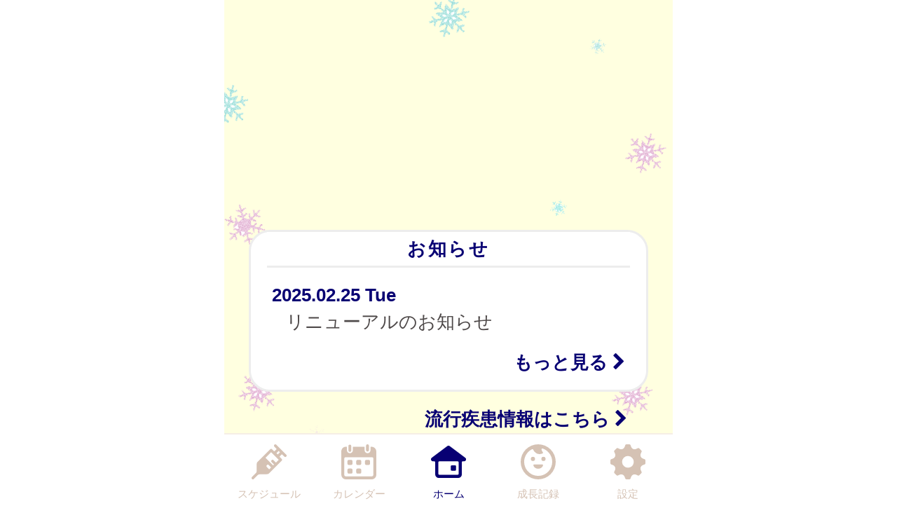

--- FILE ---
content_type: text/html
request_url: https://yamato.city-hc.jp/?PHPSESSID=n0bqhjp6f33rpi9150a1hihm91m3lceloaoo60r0bh6gogmv1ld0i8nnumm491rongab5va1u26lriehe2ffpclj0irigjoa3o8aiu3
body_size: 19285
content:

<!DOCTYPE html>
<html xmlns="http://www.w3.org/1999/xhtml">
	<head>
		<meta charset="utf-8" />
		<meta name="viewport" content="width=640">
				<title>大和市『らくらく予防接種』</title>
		<meta name="keywords" content="大和市,保健所,予防接種,予防接種スケジュール,病院,インフルエンザ"/>
		<meta name="description" content="大和市 らくらく予防接種 は子育て・予防接種情報サービスです"/>
		<link rel="stylesheet" type="text/css" href="/css/font-awesome.min.css?var=20170530&PHPSESSID=n0bqhjp6f33rpi9150a1hihm91m3lceloaoo60r0bh6gogmv1ld0i8nnumm491rongab5va1u26lriehe2ffpclj0irigjoa3o8aiu3" />
		<link rel="stylesheet" type="text/css" href="/css/whirl.min.css?var=20180131&PHPSESSID=n0bqhjp6f33rpi9150a1hihm91m3lceloaoo60r0bh6gogmv1ld0i8nnumm491rongab5va1u26lriehe2ffpclj0irigjoa3o8aiu3" />
		<link rel="stylesheet" type="text/css" href="/css/slick.css?var=20180101&PHPSESSID=n0bqhjp6f33rpi9150a1hihm91m3lceloaoo60r0bh6gogmv1ld0i8nnumm491rongab5va1u26lriehe2ffpclj0irigjoa3o8aiu3" />
		<link rel="stylesheet" type="text/css" href="/css/slick-theme.css?var=20180101&PHPSESSID=n0bqhjp6f33rpi9150a1hihm91m3lceloaoo60r0bh6gogmv1ld0i8nnumm491rongab5va1u26lriehe2ffpclj0irigjoa3o8aiu3" />
		<link rel="stylesheet" type="text/css" href="/js/lightbox2/dist/css/lightbox.min.css?var=20200123&PHPSESSID=n0bqhjp6f33rpi9150a1hihm91m3lceloaoo60r0bh6gogmv1ld0i8nnumm491rongab5va1u26lriehe2ffpclj0irigjoa3o8aiu3" />
		<link rel="stylesheet" type="text/css" href="/cities/yamato/css/sp.css?var=bd595305ac24b452e2553f018f32e919b055566f195a0ff8bbf06d25c4aef0ff&PHPSESSID=n0bqhjp6f33rpi9150a1hihm91m3lceloaoo60r0bh6gogmv1ld0i8nnumm491rongab5va1u26lriehe2ffpclj0irigjoa3o8aiu3" />
				<script type="text/javascript" src="/js/routie.min.js"></script>
		<!--[if lt IE 9]>
		<script src="http://html5shiv.googlecode.com/svn/trunk/html5.js"></script>
		<![endif]-->
		<link rel="shortcut icon" type="image/png" href="/cities/yamato/img/sp/favicon.png?date=20180718&PHPSESSID=n0bqhjp6f33rpi9150a1hihm91m3lceloaoo60r0bh6gogmv1ld0i8nnumm491rongab5va1u26lriehe2ffpclj0irigjoa3o8aiu3" />
		<link rel="apple-touch-icon" type="image/png"
			  href="/cities/yamato/img/sp/apple-touch-icon.png?date=20180718&PHPSESSID=n0bqhjp6f33rpi9150a1hihm91m3lceloaoo60r0bh6gogmv1ld0i8nnumm491rongab5va1u26lriehe2ffpclj0irigjoa3o8aiu3">

		<script type="text/javascript">
			var base_url = "/";
		</script>
		<script type="text/javascript" src="/js/ie-polyfill.js?var=20200630"></script>
		<script type="text/javascript" src="/js/knockout-3.1.0.js?var=20170129"></script>
		<script type="text/javascript" src="/js/linq.min.js?var=20170129"></script>
		<script type="text/javascript" src="/js/jquery-1.11.1.min.js?var=20170129"></script>
		<script type="text/javascript" src="/js/jquery.isenable.js?var=20170129"></script>
		<script type="text/javascript" src="/js/slick.min.js?var=20181010"></script>
		<script type="text/javascript" src="/js/logger.js?var=20190528"></script>
		<script type="text/javascript" src="/cities/yamato/js/plugin.mousedrags-crollable.js?var=20201018"></script>
		<script type="text/javascript" src="/cities/yamato/js/app.common-behavior.js?var=c69bb1accbc00fe7be4c8af9c201bf4bd8a10f9eeb198147b42aef1b3d5ca9ea"></script>
		<script type="text/javascript" src="/js/ko-jquery-visualstate.js?var=20170129"></script>
			</head>
	<body>
				<div class="page-container">
			

			
<section class="toolbar">
	<div class="tool right">
		<section class="translation" style="text-align: right">
	<div id="google_translate_element"></div>
	<script type="text/javascript">
		function googleTranslateElementInit() {
			new google.translate.TranslateElement({
				pageLanguage: 'ja',
				layout: google.translate.TranslateElement.InlineLayout.VERTICAL
			}, 'google_translate_element');
		}
	</script>
	<script type="text/javascript" src="//translate.google.com/translate_a/element.js?cb=googleTranslateElementInit"></script>
</section>

	</div>
</section>

			


	<div class="service-logo">
	<img
		src='/cities/yamato/img/sp/service-logo.png?var=b91ee20054308fa6e724695a0e56f60da9f99659f4d5054d3f4c6d3ef0dae31a'
		alt="らくらく予防接種"
		class="service-logo__logo-img"
	/>
</div>


	<section class="top-notification-area top-notification-area-v3">
	


			
	
	
<article id="notification">
		
	
<div class="top-notification notification-v3 notification-outline">
			<div class="notification-header">お知らせ</div>
		<div class="notifications notification-from-municipal">
														<a class="notification" href="/open_announcement/from_municipal/mmmzmxs123auuro7?PHPSESSID=n0bqhjp6f33rpi9150a1hihm91m3lceloaoo60r0bh6gogmv1ld0i8nnumm491rongab5va1u26lriehe2ffpclj0irigjoa3o8aiu3">
					<div class="published-date">
						2025.02.25 Tue											</div>
					<div class="notification-text">
						リニューアルのお知らせ					</div>
				</a>
										<div class="more spacer-t20">
					<a class="non-decoration-link" href="/open_announcement/from_municipal/?PHPSESSID=n0bqhjp6f33rpi9150a1hihm91m3lceloaoo60r0bh6gogmv1ld0i8nnumm491rongab5va1u26lriehe2ffpclj0irigjoa3o8aiu3">もっと見る&nbsp;<i
							class="fa fa-chevron-right" aria-hidden="true"></i></a>
				</div>
						</div>
</div>

	
	
	<div class="epidemics-area">
	<div>
		<a class="epidemics-link" href="/open_announcement/epidemics/?PHPSESSID=n0bqhjp6f33rpi9150a1hihm91m3lceloaoo60r0bh6gogmv1ld0i8nnumm491rongab5va1u26lriehe2ffpclj0irigjoa3o8aiu3">流行疾患情報はこちら&nbsp;<i class="fa fa-chevron-right" aria-hidden="true"></i></a>
	</div>
</div>

	
	</article>

	<div class="center-toolbar">
		

		
		


		
		
		
	</div>
</section>
<section class="main-content no-header no-side-margin">
						<div class="button-area top-enter-action">
				<div class="button-group">
					<a href="/registering?PHPSESSID=n0bqhjp6f33rpi9150a1hihm91m3lceloaoo60r0bh6gogmv1ld0i8nnumm491rongab5va1u26lriehe2ffpclj0irigjoa3o8aiu3" class="btn left color-button-register">
						<i class="fa fa-pencil-square-o" aria-hidden="true"></i>&nbsp;登録する
					</a>
					<a href="https://yamato.city-hc.jp/login?_surrogate=50568ccdb69136d903bdd1d4949a7c972ba6aa04f4bfc952af380d0b114b8a1b&PHPSESSID=n0bqhjp6f33rpi9150a1hihm91m3lceloaoo60r0bh6gogmv1ld0i8nnumm491rongab5va1u26lriehe2ffpclj0irigjoa3o8aiu3"
					   class="btn right color-button-login">
						<i class="fa fa-sign-in" aria-hidden="true"></i>&nbsp;ログイン
					</a>
				</div>
			</div>
				
    
    
        
        
            
                 
        
        
            
                 
        
    


	
	<div class="top-center-bar">
	<a href="/open_announcement/parent_diagnose/?PHPSESSID=n0bqhjp6f33rpi9150a1hihm91m3lceloaoo60r0bh6gogmv1ld0i8nnumm491rongab5va1u26lriehe2ffpclj0irigjoa3o8aiu3">
		<img alt='らくらく検診'
			 src='/cities/yamato/img/sp/rakuraku.png?var=087dc8038d774b9d3ebf37b13df02651797f794808adc21c1ca0a3fe1504286b'/>
	</a>
</div>

				

<section>
	<table class="announcement-categories ">
					<tr>
									
																														<td class="category " >
																									<a href="/open_announcement/pregnancy_info/?PHPSESSID=n0bqhjp6f33rpi9150a1hihm91m3lceloaoo60r0bh6gogmv1ld0i8nnumm491rongab5va1u26lriehe2ffpclj0irigjoa3o8aiu3" class="block" >
															<div class="icon">
									<img class="panel-img"
										 src="/cities/yamato/img/sp/panel/pregnancy.png?var=79111f8105ab7dedc6529e82b252cfb672228ef88f0dec4afab2acfe2a4fd5df">
								</div>
								<div class="name">妊娠したら</div>
													</a>
					</td>
									
																														<td class="category " >
																									<a href="/open_announcement/after_birth/?PHPSESSID=n0bqhjp6f33rpi9150a1hihm91m3lceloaoo60r0bh6gogmv1ld0i8nnumm491rongab5va1u26lriehe2ffpclj0irigjoa3o8aiu3" class="block" >
															<div class="icon">
									<img class="panel-img"
										 src="/cities/yamato/img/sp/panel/baby.png?var=830d077c978e343c4aa3a728902776403b1e0acda2928fe52ff5f9c9a0818187">
								</div>
								<div class="name">生まれたら</div>
													</a>
					</td>
							</tr>
					<tr>
									
																														<td class="category " >
																									<a href="/open_announcement/knowledge/?PHPSESSID=n0bqhjp6f33rpi9150a1hihm91m3lceloaoo60r0bh6gogmv1ld0i8nnumm491rongab5va1u26lriehe2ffpclj0irigjoa3o8aiu3" class="block" >
															<div class="icon">
									<img class="panel-img"
										 src="/cities/yamato/img/sp/panel/vaccination.png?var=6e5a1d61df822cd2791904eeef9f7beea7e71a2ead621792ce796a23080191cf">
								</div>
								<div class="name">予防接種</div>
													</a>
					</td>
									
																														<td class="category " >
																									<a href="/hospital/top?PHPSESSID=n0bqhjp6f33rpi9150a1hihm91m3lceloaoo60r0bh6gogmv1ld0i8nnumm491rongab5va1u26lriehe2ffpclj0irigjoa3o8aiu3" class="block" >
															<div class="icon">
									<img class="panel-img"
										 src="/cities/yamato/img/sp/panel/hospital.png?var=1c0509fb6f00d7a8b733ea10c4c957ab5eee6594aa74384dc8b45555538d3ebf">
								</div>
								<div class="name">医療機関検索</div>
													</a>
					</td>
							</tr>
					<tr>
									
																														<td class="category " >
																									<a href="/open_announcement/after_birth/healthCheckup?PHPSESSID=n0bqhjp6f33rpi9150a1hihm91m3lceloaoo60r0bh6gogmv1ld0i8nnumm491rongab5va1u26lriehe2ffpclj0irigjoa3o8aiu3" class="block" >
															<div class="icon">
									<img class="panel-img"
										 src="/cities/yamato/img/sp/panel/message.png?var=93ac7d735d2b6f5c92ba597d6705160f56b03458f46e2458d2907f428dafd167">
								</div>
								<div class="name">乳幼児健康<br>診査・相談</div>
													</a>
					</td>
									
																														<td class="category " >
																									<a href="/open_announcement/after_birth/emergency?PHPSESSID=n0bqhjp6f33rpi9150a1hihm91m3lceloaoo60r0bh6gogmv1ld0i8nnumm491rongab5va1u26lriehe2ffpclj0irigjoa3o8aiu3" class="block" >
															<div class="icon">
									<img class="panel-img"
										 src="/cities/yamato/img/sp/panel/unwell.png?var=a59dc1e89850111b46cb39884ce8ce25f6c3693820848e19d66fac62ba6066b3">
								</div>
								<div class="name">具合が悪い時に</div>
													</a>
					</td>
							</tr>
					<tr>
									
																														<td class="category " >
																									<a href="/open_announcement/support_info/?PHPSESSID=n0bqhjp6f33rpi9150a1hihm91m3lceloaoo60r0bh6gogmv1ld0i8nnumm491rongab5va1u26lriehe2ffpclj0irigjoa3o8aiu3" class="block" >
															<div class="icon">
									<img class="panel-img"
										 src="/cities/yamato/img/sp/panel/milk.png?var=facf303526a39f47bc65f402a1d0082cea745c12cecdffe13f2fb477d6f208c4">
								</div>
								<div class="name">相談・応援<br>センター</div>
													</a>
					</td>
									
																														<td class="category " >
																									<a href="/open_announcement/mail/?PHPSESSID=n0bqhjp6f33rpi9150a1hihm91m3lceloaoo60r0bh6gogmv1ld0i8nnumm491rongab5va1u26lriehe2ffpclj0irigjoa3o8aiu3" class="block" >
															<div class="icon">
									<img class="panel-img"
										 src="/cities/yamato/img/sp/panel/mail.png?var=e70100fbff81295225591286231d421c2c52ec47c36faab2d80bdc9dc943653f">
								</div>
								<div class="name">子育て何でも<br>応援メール</div>
													</a>
					</td>
							</tr>
			</table>
</section>

	
	

	<div class="bottom-toolbar">
		

	</div>
</section>

			<footer>
	<div class="global-menu-position">
		<nav class="global-menu">
	<div class="global-menu-item ">
		<a href="/all-schedules?PHPSESSID=n0bqhjp6f33rpi9150a1hihm91m3lceloaoo60r0bh6gogmv1ld0i8nnumm491rongab5va1u26lriehe2ffpclj0irigjoa3o8aiu3" class="block" data-login-required>
			<div class="global-menu-icon">
				<svg xmlns="http://www.w3.org/2000/svg" class="icon-svg" viewBox="0 0 48 48" height="50px" width="50px">
  <path class="icon" d="M97.456,1264.11l-13.571-13.57a1.862,1.862,0,0,0-1.322-.54,1.892,1.892,0,0,0-1.608.9,1.934,1.934,0,0,0,.336,2.34l2.619,2.62a0.787,0.787,0,0,1,.237.57,0.8,0.8,0,0,1-.237.57l-2.184,2.18a0.926,0.926,0,0,1-1.326,0l-2.34-2.34a1.889,1.889,0,0,0-2.645,0L58.14,1274.11a3.616,3.616,0,0,0-1.059,2.5L56.9,1287.1a3.355,3.355,0,0,1-.991,2.33l-5.328,5.33a1.915,1.915,0,0,0-.319,2.35,1.87,1.87,0,0,0,2.917.34l5.325-5.32a3.369,3.369,0,0,1,2.319-.99l10.567-.23a3.577,3.577,0,0,0,2.484-1.06l17.278-17.27a1.874,1.874,0,0,0,0-2.65l-2.34-2.34a0.929,0.929,0,0,1,0-1.32L91,1264.08a0.825,0.825,0,0,1,1.143,0l2.67,2.67A1.868,1.868,0,1,0,97.456,1264.11Zm-23.283,20.23-3.236-3.24a1.875,1.875,0,0,1,2.652-2.65l3.235,3.24Zm9.232-9.3-3.266-3.27a1.89,1.89,0,0,0-2.645,0,1.878,1.878,0,0,0,0,2.65l3.266,3.26-1.274,1.28-10.45-10.45,7.7-7.7,10.45,10.45Zm2.42-11.07-1.8-1.8,3.069-3.07,1.8,1.8Z" transform="translate(-50 -1250)"/>
</svg>

			</div>
			<div class="global-menu-description">スケジュール</div>
		</a>
	</div>
	<div class="global-menu-item ">
		<a href="/calendar?PHPSESSID=n0bqhjp6f33rpi9150a1hihm91m3lceloaoo60r0bh6gogmv1ld0i8nnumm491rongab5va1u26lriehe2ffpclj0irigjoa3o8aiu3" class="block" data-login-required>
			<div class="global-menu-icon">
				<svg xmlns="http://www.w3.org/2000/svg" class="icon-svg" viewBox="0 0 48 48" height="50px" width="50px">
  <path class="icon" d="M226.37,1283.98v3.39a1.784,1.784,0,0,1-1.762,1.8h-3.334a1.784,1.784,0,0,1-1.762-1.8v-3.39a1.778,1.778,0,0,1,1.762-1.8h3.334A1.778,1.778,0,0,1,226.37,1283.98Zm-13.763-13.65h-3.333a1.784,1.784,0,0,0-1.763,1.8v3.39a1.778,1.778,0,0,0,1.763,1.8h3.333a1.778,1.778,0,0,0,1.763-1.8v-3.39A1.784,1.784,0,0,0,212.607,1270.33Zm0,11.85h-3.333a1.778,1.778,0,0,0-1.763,1.8v3.39a1.784,1.784,0,0,0,1.763,1.8h3.333a1.784,1.784,0,0,0,1.763-1.8v-3.39A1.778,1.778,0,0,0,212.607,1282.18Zm12-11.85h-3.334a1.784,1.784,0,0,0-1.762,1.8v3.39a1.778,1.778,0,0,0,1.762,1.8h3.334a1.778,1.778,0,0,0,1.762-1.8v-3.39A1.784,1.784,0,0,0,224.608,1270.33Zm12,0h-3.333a1.784,1.784,0,0,0-1.763,1.8v3.39a1.778,1.778,0,0,0,1.763,1.8h3.333a1.778,1.778,0,0,0,1.763-1.8v-3.39A1.784,1.784,0,0,0,236.608,1270.33ZM247,1258.69v32a6.26,6.26,0,0,1-6.2,6.32H205.257a6.26,6.26,0,0,1-6.2-6.32v-24.03H199v-7.76a6.741,6.741,0,0,1,.335-2.08,6.52,6.52,0,0,1,6.153-4.53h1.3v4.76a4.035,4.035,0,1,0,8.068,0v-4.76h16.1v4.76a4.035,4.035,0,1,0,8.068,0v-4.76h1.461A6.578,6.578,0,0,1,247,1258.69Zm-4,9.9a1.912,1.912,0,0,0-1.9-1.93H204.956a1.912,1.912,0,0,0-1.9,1.93v22.1a2.218,2.218,0,0,0,2.2,2.24H240.8a2.218,2.218,0,0,0,2.2-2.24v-22.1Zm-8.08-9.66a2.008,2.008,0,0,0,1.982-2.02v-5.9a1.983,1.983,0,1,0-3.965,0v5.9A2.008,2.008,0,0,0,234.92,1258.93Zm-24.189.44h0.042a2,2,0,0,0,1.983-2.02v-5.89a2.008,2.008,0,0,0-1.983-2.02h-0.042a2.009,2.009,0,0,0-1.983,2.02v5.89A2,2,0,0,0,210.731,1259.37Z" transform="translate(-199 -1249)"/>
</svg>

			</div>
			<div class="global-menu-description">カレンダー</div>
		</a>
	</div>
	<div class="global-menu-item active">
		<a href="/?PHPSESSID=n0bqhjp6f33rpi9150a1hihm91m3lceloaoo60r0bh6gogmv1ld0i8nnumm491rongab5va1u26lriehe2ffpclj0irigjoa3o8aiu3" class="block">
			<div class="global-menu-icon">
				<svg xmlns="http://www.w3.org/2000/svg" class="icon-svg" viewBox="0 0 52 48" height="50px" width="50px">
  <path class="icon" d="M361.488,1296.98a5.362,5.362,0,0,1-5.274-5.43v-17.9a1.39,1.39,0,0,0-1.375-1.39h-1.9a2.952,2.952,0,0,1-2.67-1.63,3.008,3.008,0,0,1,.849-3.66l23.175-17.38a2.769,2.769,0,0,1,1.7-.58,2.833,2.833,0,0,1,1.7.57l23.174,17.39a3.005,3.005,0,0,1,.849,3.66,2.945,2.945,0,0,1-2.665,1.63h-1.915a1.372,1.372,0,0,0-1.361,1.38v17.91a5.363,5.363,0,0,1-5.275,5.43H361.488Zm1-24.72a1.682,1.682,0,0,0-1.665,1.69v16.64a1.626,1.626,0,0,0,1.618,1.63h27.1a1.629,1.629,0,0,0,1.623-1.64v-16.63a1.679,1.679,0,0,0-1.664-1.69H362.491Zm18.248,13.87a1.412,1.412,0,0,1-1.4-1.42v-5.11a1.4,1.4,0,0,1,1.4-1.41H385.8a1.4,1.4,0,0,1,1.394,1.41v5.11a1.411,1.411,0,0,1-1.394,1.42h-5.058Z" transform="translate(-349.969 -1249)"/>
</svg>

			</div>
			<div class="global-menu-description">ホーム</div>
		</a>
	</div>
	<div class="global-menu-item ">
		<a href="/growth/?PHPSESSID=n0bqhjp6f33rpi9150a1hihm91m3lceloaoo60r0bh6gogmv1ld0i8nnumm491rongab5va1u26lriehe2ffpclj0irigjoa3o8aiu3" class="block" data-login-required>
			<div class="global-menu-icon">
				<svg xmlns="http://www.w3.org/2000/svg" class="icon-svg" viewBox="0 0 48 48" height="50px" width="50px">
  <path class="icon" d="M516,1249a24,24,0,1,0,24,24A24,24,0,0,0,516,1249Zm-1.241,43.17a19.206,19.206,0,0,1-7.382-36.33,1.377,1.377,0,0,1,1.865.65,10.334,10.334,0,0,0,1.649,2.54,9.553,9.553,0,0,0,10.329,2.75c0.24-.09.474-0.18,0.7-0.28a1.19,1.19,0,0,0,.352-1.87,6.62,6.62,0,0,1-1.134-1.64,6.767,6.767,0,0,1-.6-1.84,1.208,1.208,0,0,1,1.56-1.36A19.207,19.207,0,0,1,514.759,1292.17Zm-3.113-23.18a2.862,2.862,0,1,0-2.862,2.87A2.861,2.861,0,0,0,511.646,1268.99Zm11.57-2.86a2.865,2.865,0,1,0,2.861,2.86A2.86,2.86,0,0,0,523.216,1266.13Zm-1.486,10.53H510.27a0.912,0.912,0,0,0-.9,1.1c0.6,2.66,3.338,4.67,6.628,4.67s6.03-2.01,6.628-4.67A0.913,0.913,0,0,0,521.73,1276.66Z" transform="translate(-492 -1249)"/>
</svg>

			</div>
			<div class="global-menu-description">成長記録</div>
		</a>
	</div>
	<div class="global-menu-item ">
		<a href="/settings/non-member?PHPSESSID=n0bqhjp6f33rpi9150a1hihm91m3lceloaoo60r0bh6gogmv1ld0i8nnumm491rongab5va1u26lriehe2ffpclj0irigjoa3o8aiu3" class="block">
			<div class="global-menu-icon">
				<svg xmlns="http://www.w3.org/2000/svg" class="icon-svg" viewBox="0 0 48 48" height="50px" width="50px">
  <path class="icon" d="M698,1274.9v-3.8a1.871,1.871,0,0,0-1.28-1.77c-2.57-.87-4.251-1.41-5.158-3.6h0c-0.91-2.2-.1-3.78,1.1-6.2a1.88,1.88,0,0,0-.349-2.16l-2.684-2.68a1.869,1.869,0,0,0-2.159-.35c-2.4,1.19-4,2.01-6.2,1.1h0c-2.191-.91-2.738-2.6-3.6-5.16A1.878,1.878,0,0,0,675.9,1249h-3.8a1.88,1.88,0,0,0-1.774,1.28c-0.857,2.55-1.406,4.25-3.6,5.16h0c-2.195.91-3.779,0.1-6.2-1.1a1.869,1.869,0,0,0-2.159.35l-2.684,2.68a1.88,1.88,0,0,0-.349,2.16c1.2,2.41,2.011,4,1.1,6.2s-2.608,2.74-5.158,3.6a1.871,1.871,0,0,0-1.28,1.77v3.8a1.871,1.871,0,0,0,1.28,1.77c2.546,0.86,4.249,1.41,5.158,3.6,0.912,2.21.085,3.82-1.1,6.2a1.877,1.877,0,0,0,.348,2.16l2.682,2.68a1.871,1.871,0,0,0,2.16.35c2.4-1.19,4-2.01,6.2-1.1h0c2.193,0.91,2.74,2.6,3.6,5.16A1.88,1.88,0,0,0,672.1,1297h3.8a1.88,1.88,0,0,0,1.774-1.28c0.858-2.55,1.41-4.25,3.614-5.16h0c2.18-.91,3.757-0.1,6.179,1.1a1.87,1.87,0,0,0,2.16-.35l2.683-2.68a1.879,1.879,0,0,0,.349-2.16c-1.2-2.4-2.01-4-1.1-6.2s2.614-2.74,5.162-3.6A1.871,1.871,0,0,0,698,1274.9Zm-22.735,6a8,8,0,1,1,6.638-6.64A8,8,0,0,1,675.265,1280.9Z" transform="translate(-650 -1249)"/>
</svg>

			</div>
			<div class="global-menu-description">設定</div>
		</a>
	</div>
</nav>

	</div>
</footer>

						
			<script type="text/javascript" src="/js/lightbox2/dist/js/lightbox.js?var=20200123"></script>
		</div>
					
	

<script type="text/javascript">
	$(function () {
		var season = 'winter';
		var imagePath = '/cities/yamato/img/sp/back_winter.png?var=8099b4f3edeaa7b7964ea214f9a6228031c1423fbc4ae720a1854ace56f3f4e7';
		var season_back_ground = {
			'background-image': 'url(' + imagePath + ')',
			'background-position': 'top center',
			'background-attachment':
			// @formatter:off
									'fixed'
							// @formatter:on
		};
		$('.page-container').css(season_back_ground);
		$('.tabs').css(season_back_ground);
	});
</script>

			</body>
</html>
